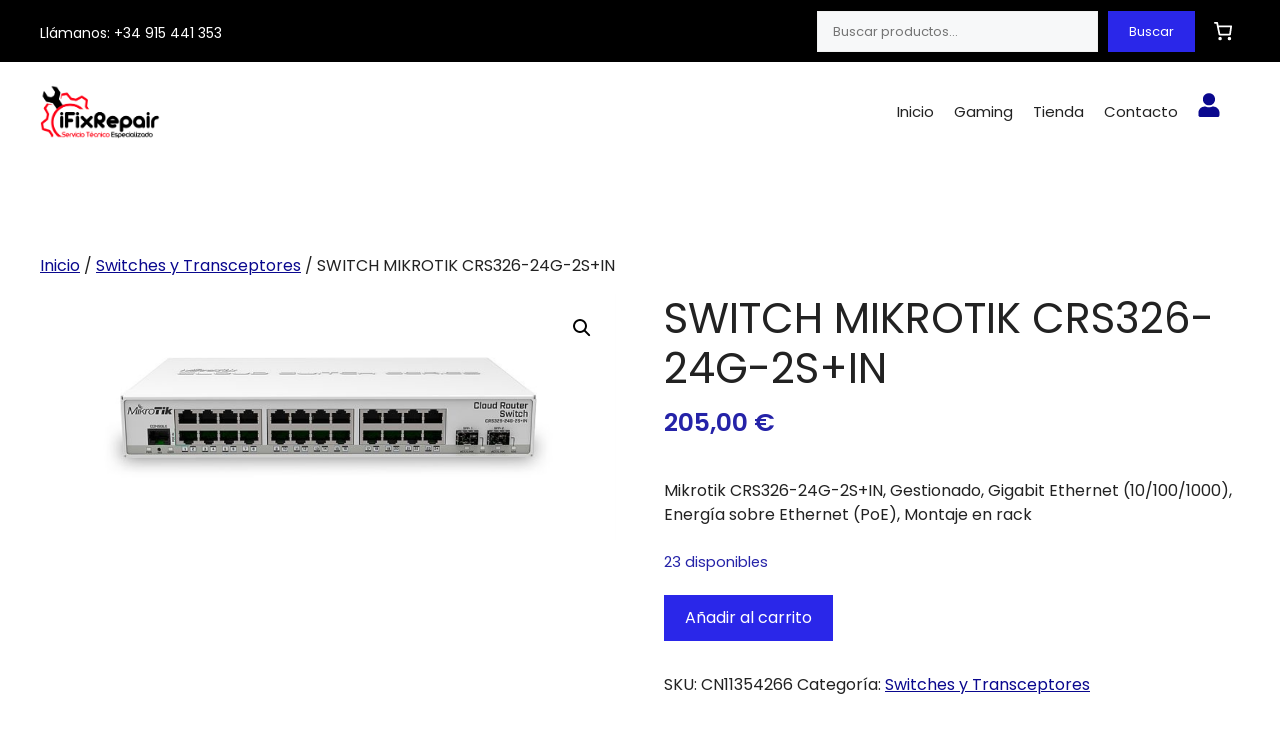

--- FILE ---
content_type: text/css
request_url: https://ifixrepair.es/wp-content/themes/generatepress_child/style.css?ver=1702563231
body_size: 395
content:
/*
 Theme Name:   GeneratePress Child
 Theme URI:    https://generatepress.com
 Description:  Default GeneratePress child theme
 Author:       Tom Usborne
 Author URI:   https://tomusborne.com
 Template:     generatepress
 Version:      0.1
*/

/* SHOP PAGE */
.archive #content{display:flex;padding:0 15px;}
.archive #content aside{padding-top:60px;width:30%;}
.archive #content #primary{width:70%;}
@media(max-width:991px){
	.archive #content{flex-direction:column;}
	.archive #content aside{width:100%;max-width:300px;align-self:center;}
	.archive #content #primary{width:100%;}
}

/* MENU RESPONSIVE */
@media (min-width: 1150px) and (max-width: 1288px) {
	header .main-navigation .main-nav ul li a{padding-left:0px;}
}	
@media(max-width:1149px){
	header .inside-header{flex-wrap:wrap;}
	header .main-navigation#mobile-menu-control-wrapper{display:flex;}
	header .main-navigation#mobile-menu-control-wrapper .menu-toggle{display:block;}
	header .main-navigation#site-navigation{flex-basis:100%;}
	header .main-navigation#site-navigation .menu{display:none;}
	header .main-navigation.toggled#site-navigation .menu{display:block;}
}

--- FILE ---
content_type: application/javascript; charset=utf-8
request_url: https://ifixrepair.es/wp-content/plugins/woocommerce/assets/client/blocks/mini-cart-contents-block/shopping-button-frontend.js?ver=wc-9.4.4
body_size: 709
content:
"use strict";(self.webpackChunkwebpackWcBlocksCartCheckoutFrontendJsonp=self.webpackChunkwebpackWcBlocksCartCheckoutFrontendJsonp||[]).push([[2264],{801:(e,t,n)=>{n.r(t),n.d(t,{default:()=>i});var c=n(1609),s=n(812),a=n(4845),o=n(851);const l=(0,n(7723).__)("Start shopping","woocommerce");var r=n(1692);const i=({className:e,startShoppingButtonLabel:t})=>s.Jn?(0,c.createElement)("div",{className:"wp-block-button has-text-align-center"},(0,c.createElement)(a.A,{className:(0,o.A)(e,"wp-block-button__link","wc-block-mini-cart__shopping-button"),variant:(0,r.I)(e,"contained"),href:s.Jn},t||l)):null},1692:(e,t,n)=>{n.d(t,{G:()=>a,I:()=>s});var c=n(3993);const s=(e="",t)=>e.includes("is-style-outline")?"outlined":e.includes("is-style-fill")?"contained":t,a=e=>e.some((e=>Array.isArray(e)?a(e):(0,c.isObject)(e)&&null!==e.key))}}]);

--- FILE ---
content_type: application/javascript; charset=utf-8
request_url: https://ifixrepair.es/wp-content/plugins/woocommerce/assets/client/blocks/wc-blocks-middleware.js?ver=e3f189e7e5007fb14fff
body_size: 685
content:
(()=>{"use strict";var e={n:t=>{var o=t&&t.__esModule?()=>t.default:()=>t;return e.d(o,{a:o}),o},d:(t,o)=>{for(var r in o)e.o(o,r)&&!e.o(t,r)&&Object.defineProperty(t,r,{enumerable:!0,get:o[r]})},o:(e,t)=>Object.prototype.hasOwnProperty.call(e,t),r:e=>{"undefined"!=typeof Symbol&&Symbol.toStringTag&&Object.defineProperty(e,Symbol.toStringTag,{value:"Module"}),Object.defineProperty(e,"__esModule",{value:!0})}},t={};e.r(t);const o=window.wp.apiFetch;var r=e.n(o);let n="",a=0;try{const e=window.localStorage.getItem("storeApiNonce"),t=e?JSON.parse(e):{};n=(null==t?void 0:t.nonce)||"",a=(null==t?void 0:t.timestamp)||0}catch{}const s=e=>{const t=e.url||e.path;return!(!t||!e.method||"GET"===e.method)&&null!==/wc\/store\/v1\//.exec(t)},l=(e,t)=>{e!==n&&(a&&t<a||(n=e,a=t||Date.now()/1e3,window.localStorage.setItem("storeApiNonce",JSON.stringify({nonce:n,timestamp:a}))))},i=e=>{const t=e.headers||{};return e.headers={...t,Nonce:n},e};r().use(((e,t)=>{var o,r;return s(e)&&(e=i(e),Array.isArray(null===(o=e)||void 0===o||null===(r=o.data)||void 0===r?void 0:r.requests)&&(e.data.requests=e.data.requests.map(i))),t(e,t)})),r().setNonce=e=>{const t="function"==typeof(null==e?void 0:e.get)?e.get("Nonce"):e.Nonce,o="function"==typeof(null==e?void 0:e.get)?e.get("Nonce-Timestamp"):e["Nonce-Timestamp"];t&&l(t,o)},l(wcBlocksMiddlewareConfig.storeApiNonce,wcBlocksMiddlewareConfig.storeApiNonceTimestamp);const c=window.wp.url;r().use(((e,t)=>("string"==typeof e.url&&s(e)&&(e.url=(0,c.addQueryArgs)(e.url,{_locale:"site"})),"string"==typeof e.path&&s(e)&&(e.path=(0,c.addQueryArgs)(e.path,{_locale:"site"})),t(e)))),(this.wc=this.wc||{}).wcBlocksMiddleware=t})();